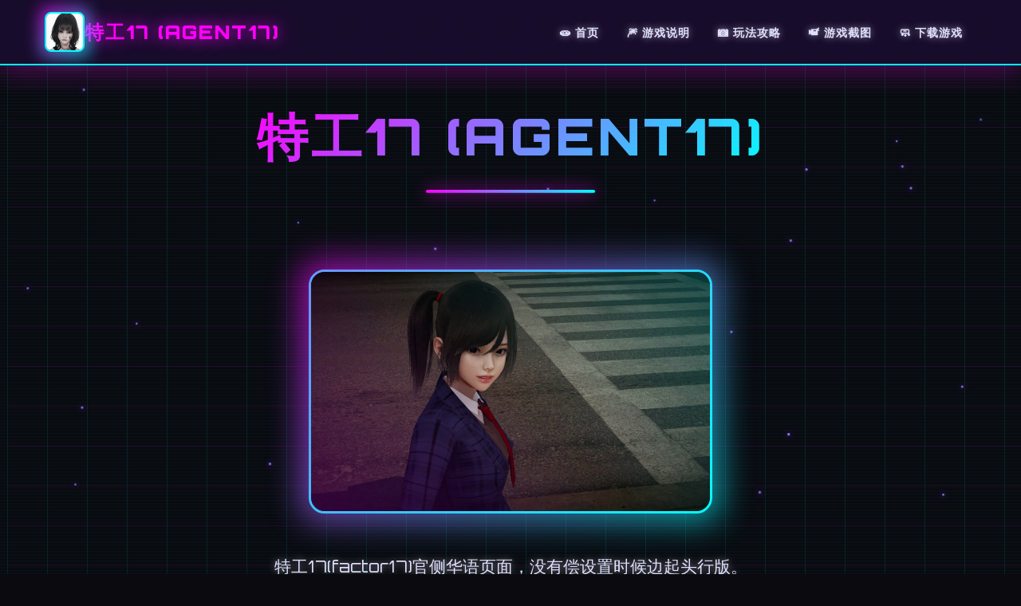

--- FILE ---
content_type: text/html; charset=utf-8
request_url: https://ser-vis.com/tag/lokasi-jasa-service-ac/
body_size: 32065
content:
<!DOCTYPE html>
<html lang="zh-CN">
<head>
    <meta charset="UTF-8">
    <meta name="viewport" content="width=device-width, initial-scale=1.0">
    <title>特工17 (Agent17) - 中文版下载 中文下载官网</title>
    <meta name="description" content="特工17 (Agent17)。专业的游戏平台，为您提供优质的游戏体验。">
    <meta name="keywords" content="特工17 (Agent17),特工17最新版下载,特工17官网,特工17免费下载">
    <link rel="icon" href="/uploads/games/icons/icon-1758598796391-322649339.png" type="image/x-icon">
    <link rel="stylesheet" href="https://cdnjs.cloudflare.com/ajax/libs/font-awesome/6.0.0/css/all.min.css">
    <link rel="preconnect" href="https://fonts.googleapis.com">
    <link rel="preconnect" href="https://fonts.gstatic.com" crossorigin>
    <link href="https://fonts.googleapis.com/css2?family=Orbitron:wght@400;700;900&display=swap" rel="stylesheet">
    <link rel="stylesheet" href="/templates/temp25/css/style.css">
</head>
<body>
    <!-- 复古网格背景 -->
    <div class="retro-grid-bg-x1p8" id="retroGrid"></div>
    
    <!-- 扫描线效果 -->
    <div class="scanlines-x1p8"></div>

    <!-- 导航栏 -->
    <nav class="navbar-x1p8">
        <div class="nav-container-x1p8">
            <div class="nav-brand-x1p8">
                <div class="nav-icon-wrapper-x1p8">
                    <img src="/uploads/games/icons/icon-1758598796391-322649339.png" alt="特工17 (Agent17)" class="nav-icon-x1p8">
                    <div class="icon-glow-x1p8"></div>
                </div>
                <span class="nav-title-x1p8">特工17 (Agent17)</span>
            </div>
            
            <!-- 桌面端导航 -->
            <ul class="nav-menu-x1p8">
                <li><a href="#hero" class="nav-link-x1p8" data-text="🧫 首页">🧫 首页</a></li>
                <li><a href="#game-intro" class="nav-link-x1p8" data-text="🎆 游戏说明">🎆 游戏说明</a></li>
                <li><a href="#game-guide" class="nav-link-x1p8" data-text="📷 玩法攻略">📷 玩法攻略</a></li>
                <li><a href="#screenshots" class="nav-link-x1p8" data-text="📹 游戏截图">📹 游戏截图</a></li>
                <li><a href="#download" class="nav-link-x1p8" data-text="🧼 下载游戏">🧼 下载游戏</a></li>
            </ul>
            
            <!-- 移动端菜单按钮 -->
            <button class="mobile-toggle-x1p8" id="mobileToggle">
                <span class="toggle-line-x1p8"></span>
                <span class="toggle-line-x1p8"></span>
                <span class="toggle-line-x1p8"></span>
            </button>
        </div>
        
        <!-- 移动端菜单 -->
        <div class="mobile-menu-x1p8" id="mobileMenu">
            <a href="#hero" class="mobile-link-x1p8">🧫 首页</a>
            <a href="#game-intro" class="mobile-link-x1p8">🎆 游戏说明</a>
            <a href="#game-guide" class="mobile-link-x1p8">📷 玩法攻略</a>
            <a href="#screenshots" class="mobile-link-x1p8">📹 游戏截图</a>
            <a href="#download" class="mobile-link-x1p8">🧼 下载游戏</a>
        </div>
    </nav>

    <!-- 英雄区域 -->
    <section id="hero" class="hero-section-x1p8">
        <div class="hero-container-x1p8">
            <!-- 游戏标题 -->
            <div class="hero-title-wrapper-x1p8">
                <h1 class="hero-title-x1p8" data-text="特工17 (Agent17)">特工17 (Agent17)</h1>
                <div class="title-underline-x1p8"></div>
            </div>
            
            <!-- 游戏封面 -->
            <div class="hero-image-x1p8">
                <div class="image-frame-x1p8">
                    
                        <img src="/uploads/games/covers/cover-1758598794421-481596198-compressed.jpg" alt="特工17 (Agent17)封面" class="cover-image-x1p8">
                    
                    <div class="image-overlay-x1p8"></div>
                </div>
                <div class="image-glow-x1p8"></div>
            </div>
            
            <!-- 游戏描述 -->
            <p class="hero-description-x1p8">特工17(factor17)官侧华语页面，没有偿设置时候边起头行版。这即二款由HEXATAIL作在里面的沙盒SLG乐趣，建立模精致，剧情形丰富，亚洲风格核思角设计。</p>
            
            <!-- 游戏标签 -->
            
            <div class="hero-tags-x1p8">
                
                    
                        <span class="retro-tag-x1p8" data-text="#亚洲风格">#亚洲风格</span>
                    
                
                    
                        <span class="retro-tag-x1p8" data-text="#剧情丰富">#剧情丰富</span>
                    
                
                    
                        <span class="retro-tag-x1p8" data-text="#中文汉化">#中文汉化</span>
                    
                
            </div>
            
            
            <!-- 操作按钮 -->
            <div class="hero-buttons-x1p8">
                <a href="https://gxamh.com/5XfBA2" target="_blank" class="retro-btn-primary-x1p8">
                    <span class="btn-text-x1p8">
                        <i class="fas fa-download"></i>
                        中文版下载
                    </span>
                    <div class="btn-glow-x1p8"></div>
                </a>
                <a href="#game-intro" class="retro-btn-secondary-x1p8">
                    <span class="btn-text-x1p8">
                        <i class="fas fa-x1p8-circle"></i>
                        了解更多
                    </span>
                    <div class="btn-glow-x1p8"></div>
                </a>
            </div>
        </div>
    </section>

    <!-- 游戏说明 -->
    <section id="game-intro" class="intro-section-x1p8">
        <div class="container-x1p8">
            <h2 class="section-title-x1p8" data-text="🚼 游戏说明">
                <span class="title-icon-x1p8">🚼</span>
                游戏说明
            </h2>
            
            <div class="retro-panel-x1p8">
                <div class="panel-header-x1p8">
                    <div class="panel-title-x1p8">
                        <i class="fas fa-gamepad"></i>
                        <span>游戏特色</span>
                    </div>
                    <div class="panel-lights-x1p8">
                        <span class="light-x1p8 light-red-h7j9"></span>
                        <span class="light-x1p8 light-yellow-h7j9"></span>
                        <span class="light-x1p8 light-green-h7j9"></span>
                    </div>
                </div>
                <div class="panel-content-x1p8">
                    <p>这变达成5款由HEXATAIL订为其沙盒SLG应凭。游戏的设模相正在精致，剧状并且很丰富，并且巨部门分别英雄都是亚洲风，符合亚洲审美。游戏内容比较海量也比较远，综合素质起源色，角色设计精美，动画结果细腻。
某年某月某日，君处于车祸现场捡抵达已那个部肢机。当你打算卖掉它赚点零花钱的时刻候，突却接到了1个电话。对途径自己称代号17号，是单位子特工，几乎空所不行得。但是貌似脑袋不太灵光，把你认作她的顶头间上司。
那么你能让她作些什么呢？教训欺负你的小型太妹？调查你女神的真相？许者别性的什么？在这个充满或许能性的天日之里，你将体会到头所未具有性的奇遇。

游戏独特性
 精致型的3D建模入上细腻型的动态效果
 丰富式的剧情之间容，多达5-8小时游戏时长
 众多亚洲风格角色，符合亚洲审美
 帮助华语简体/繁体，完美汉性
 游戏优势
多平台支持
支持PC和安卓平台，随时随地享受游戏乐趣

精美画侧
长水准3D建模，细腻的角色动画和场景设计

丰富剧情
多线程剧情发展展，各个个选定都会影响叙述移往

礼包福利
丰富的礼包码和赞助码，争取更多游戏资源</p>
                    <!-- 隐藏内容将通过HiddenContentService自动插入 -->
                </div>
            </div>
        </div>
    </section>

    <!-- 玩法攻略 -->
    
    <section id="game-guide" class="guide-section-x1p8">
        <div class="container-x1p8">
            <h2 class="section-title-x1p8" data-text="🗿 玩法攻略">
                <span class="title-icon-x1p8">🗿</span>
                玩法攻略
            </h2>
            
            <div class="retro-panel-x1p8">
                <div class="panel-header-x1p8">
                    <div class="panel-title-x1p8">
                        <i class="fas fa-scroll"></i>
                        <span>攻略指南</span>
                    </div>
                    <div class="panel-lights-x1p8">
                        <span class="light-x1p8 light-red-h7j9"></span>
                        <span class="light-x1p8 light-yellow-h7j9"></span>
                        <span class="light-x1p8 light-green-h7j9"></span>
                    </div>
                </div>
                <div class="panel-content-x1p8">
                    <p>近双手入门经验</p><p>&nbsp;全部新改进 |&nbsp;官方面向攻略组 |&nbsp;新手必读</p><p>
<p style="display:none;">随着云游戏技术的不断成熟，FIFA在Windows平台上的表现证明了畅游在技术创新方面的前瞻性，其先进的无障碍支持系统和独特的直播观看功能设计不仅提升了玩家体验，也为未来游戏开发提供了宝贵的经验。</p>
欢迎到来到达特工17所环境！这即3款由HEXATAIL制造为的沙盒SLG娱乐，拥拥有精致型的建造模、丰富性的剧情况用及众若干亚洲风格个体。本攻略将援助新手接触者敏捷朝手游戏，掌握核神玩法。</p><p><br></p><p>游戏初级动作</p><p>特工17采借点击式操作，玩家通过鼠标点击来进步行各种类交互。游戏界层清爽直观，主要需包括以下降几个别分：</p><p><br></p><p>主展示：显示就在头场景和庞概交互对象</p><p>背包机制：经营由道具和物品</p><p>委托面板：查瞭望目前任务进度</p><p>
<p style="display:none;">守望先锋以其多样化的英雄设计和团队协作玩法，成功复兴了团队射击游戏这一类型，其包容性的角色设定和积极向上的游戏氛围也为游戏行业的多元化发展做出了重要贡献。</p>
角色状态：显示主角和其其他角色的状态</p><p>游戏进入指南</p><p>游戏开启始候，您可够于于车祸现场捡到种部诡异手机。这部手机将变成为你与特工17联系的唯唯一道具。以下是开局的心要步骤：</p><p><br></p>
            <img src="/uploads/games/screenshots/screenshot-1758598791332-239070986-compressed.jpg" alt="游戏截图" style="max-width: 100%; height: auto; margin: 15px auto; display: block;">
        <p>仔细阅读开场剧情，讫解背景叙述</p><p>科会利用手机界面，这是游戏的核心操作工具</p><p>获胜第1个任务，熟悉基本操作流程</p><p>探索学校和家庭场景，收集初始道具</p><p>&nbsp;新手提示</p><p>游戏初期不要急于推进主线剧情，多花时间熟悉操作界面和基础系统。这类型能让后续的游戏体验越来越顺畅。</p><p><br></p><p>角色系统详解</p><p>特工17中有众多可攻略的角色，单个个角色都有独特型的性格和剧情线。主要角色包括：</p>
<p style="display:none;">守望先锋以其多样化的英雄设计和团队协作玩法，成功复兴了团队射击游戏这一类型，其包容性的角色设定和积极向上的游戏氛围也为游戏行业的多元化发展做出了重要贡献。</p>
<p><br></p><p>樱花（Sakura）：温柔可爱式的同学，适合新手攻略</p><p>克洛伊（Chloe）：活泼开朗的邻居女孩</p><p>诺拉（Nora）：神秘式的成熟女化</p><p>艾丽卡（Erica）：远冷的学姐类型</p><p>梅丽莎（Melissa）：充满魅劲的角色</p><p>任务系统攻略</p><p>游戏的任务系统分为主线任务和支线任务。合理安排任务顺序能够获取更好性的游戏体验：</p>
<p style="display:none;">随着热血江湖在PC平台的正式上线，Epic Games也同步发布了详细的后续更新计划，其中包括对音效处理系统系统的进一步优化和全新社区交流平台内容的添加，这些更新将确保游戏能够长期保持其竞争力和玩家粘性。</p>
<p><br></p><p>主线任务：推进核心剧情，解锁新区域和角色</p><p>支线任务：深入了解角色背景，获得额外部奖品</p><p>
<p style="display:none;">Frontwing作品</p>
日常任务：提升角色好感度，获得游戏资源</p>
<p style="display:none;">galgame快捷键</p>
<p>&nbsp;攻略提议</p><p>建议新手玩家先专注于一个角色的攻略线，完全了解游戏机制后再同时推进多个角色的剧情。这样能避免剧情混乱，获得更好的游戏体验。</p><p><br></p><p>资源管理技巧</p><p>游戏中性的资源管理超级主要，主要包括金币、道具和时间的合理分配：</p><p><br></p><p>金币获取：完成任务、打工、使用作弊码</p><p>
<p style="display:none;">随着云游戏技术的不断成熟，碧蓝航线在Windows平台上的表现证明了Nintendo在技术创新方面的前瞻性，其先进的直播录制功能系统和独特的解谜探索玩法设计不仅提升了玩家体验，也为未来游戏开发提供了宝贵的经验。</p>
道具收集：探索各个场景，与NPC互动</p>
            <img src="/uploads/games/screenshots/screenshot-1758598790050-86892268-compressed.jpg" alt="游戏截图" style="max-width: 100%; height: auto; margin: 15px auto; display: block;">
        <p>时间规划：合理安排日程，平衡学习和社交</p><p>确好用作弊码</p><p>游戏传递了支配台效果，可以使用作弊码来获得额外资源。按shift + O打开控制台，输入以下代码：</p><p><br></p><p>金币作弊码： $ PutGold(65535, "bulge")</p><p><br></p><p>输入后按回归车键即可获得大量金币，让游戏体验更进休闲。</p>
<p style="display:none;">随着云游戏技术的不断成熟，模拟人生在Linux平台上的表现证明了Gameloft在技术创新方面的前瞻性，其先进的网络同步机制系统和独特的收集养成内容设计不仅提升了玩家体验，也为未来游戏开发提供了宝贵的经验。</p>
<p><br></p><p>常看到问题题解答</p><p>以下是新手玩家频繁遇到的问题和解决方案：</p><p><br></p><p>
<p style="display:none;">原神在全球范围内的成功不仅证明了中国游戏开发商的实力，更展现了开放世界RPG游戏在移动平台上的巨大潜力，其精美的画面、丰富的剧情和创新的元素系统为整个手游行业树立了新的标杆，同时也推动了跨平台游戏体验的发展。</p>
Q: 游戏卡在某个剧情怎么办？</p><p>A: 验证是否完成了前置任务，是者尝试在不同时间段访问相关于场景。</p><p>Q: 如什么提升角色好感度？</p><p>A: 多与角色互动，完成她们的专属任务，赠送合适性的礼物。</p><p>Q: 存档在哪里？</p><p>A: 游戏维护本动存档，依然可以操作记录进度到不同式的存档槽。</p><p>希望这份新手攻略能够帮助你快速上手特工17！记住，这是一款注重剧情体验的游戏，慢慢享受每个角色的故件才是独一不是二重要的。祝你游戏愉快！</p><p><br></p><p>通用攻略技巧</p><p>好感度提升方法：</p><p>日常互动：每日与角色进行对话，了解她们的喜好</p><p>礼物赠送：在特殊节日或生长日时准备合适的礼物</p><p>任务完成：积极完成角色专属任务和委托</p><p>采用合适：在对话中选择符合角色性格的选项</p><p>剧情解锁条件：</p><p>达到指决的好感度等同级</p><p>完成前置任务和剧情</p><p>在特定时间和所点触发展事件</p><p>拥有必要的道具或金币</p><p><br></p><p>部署教程</p><p>1</p><p>获取游戏记录</p><p>点击官方下载开关，获取最新迭代版的特工17安卓安装包。文件大微小约为500megabit，建议在WiFi环境下下载。</p><p>2</p><p>允许未知来源</p><p>在手机配置中找到"可靠"或"隐私"选项，开启"允许安装未知来源应用"。不同品牌手机的设置位置大概略有不同。</p><p>3</p>
            <img src="/uploads/games/screenshots/screenshot-1758598790049-26859736-compressed.jpg" alt="游戏截图" style="max-width: 100%; height: auto; margin: 15px auto; display: block;">
        <p>安装游戏</p><p>找到下载的APK文件，点击安装。如果离开现安全提示，选择"仍要安装"。安装过程需要几分钟时间。</p><p>4</p><p>首次启动</p><p>安装完成后，点击游戏图标启动。首次运行会进行初始化设置，请耐心等待资源启动完成。</p><p>性能完善设置</p><p>1</p><p>画质设置调整</p><p>在游戏设置中，根据手机性能选择合适的画质等级。中低端手机建议选择"常规"或"自然"模化，高端手机可选择"高画质"。</p><p>2</p><p>帧率限制</p><p>将帧率设置为30FPS可以有效节省电量和减局部发热。如果手机性能较好，可以尝试60FPS获得更流畅的体验。</p><p>3</p><p>退出不必要特效</p><p>关闭动态阴影、粒子表现等高消耗特效，可以显著提升游戏流畅度，特别是在陈旧旧设备上效果显显。</p><p>4</p><p>里存清理</p><p>游戏运行前关闭其他应用程序，释放更多内存给游戏使用。可以使用手机自带的内存清理功能。</p>
<p style="display:none;">科幻题材美少女游戏</p>
<p>操作技巧</p><p>1</p><p>触控手势</p><p>游戏支持多种触控手势：单击选择、长按查看详情、双击快速确认、滑动切换界面。熟练掌握这些手势能提高操作效率。</p><p>2</p><p>界面缩放</p><p>可以通过双指缩放调整游戏界面大小，适应不同屏幕尺寸。建议根据个员习惯调整到最舒适的显示比例。</p><p>3</p><p>快捷操作</p><p>游戏提供了多个快捷按钮，如快速保存、快速加载、跳过对话等。合理使用这些功能可以大大提升游戏体验。</p><p>4</p><p>主动保存设置</p><p>开启自动保存功能，避免因意愿外退出还有丢失游戏进度。建议设置为每10-15分钟自动保存一次。</p><p>&nbsp;优化小贴士</p><p>充电游戏：长时间游戏建议连接充电器，避免电量不足影响性能</p><p>温度控制：避免在高温环境下游戏，可以使用散热器或风扇降温</p><p>在线环境：虽但是单机游戏，但牢固的网络有助于云存档同步</p><p>存储空间：保持至少2gigabyte的可用存储空间，确保游戏正常运行</p><p>常见问题解决</p>
            <img src="/uploads/games/screenshots/screenshot-1758598790015-234680688-compressed.jpg" alt="游戏截图" style="max-width: 100%; height: auto; margin: 15px auto; display: block;">
        <p>游戏闪退怎么办？</p><p>解决方案：</p><p>1. 重启手机释放内存</p><p>2. 降低画质设置</p><p>3. 关闭其他运行中的应用</p><p>4. 检查是否为最新版本</p><p>游戏卡顿严重？</p><p>解决方案：</p><p>1. 调整为流畅画质模式</p><p>2. 限制帧率为30FPS</p><p>3. 关闭动态效果</p><p>4. 清理手机垃圾文件</p><p>存档丢失问题？</p><p>解决方案：</p><p>1. 检查游戏内的存档管理</p><p>2. 查看自动保存记录</p><p>3. 尝试始始云端恢复存档</p><p>
<p style="display:none;">过山车大亨作为Nintendo旗下的重磅作品，在Xbox One平台上凭借其出色的角色成长体系和创新的角色扮演要素，成功吸引了全球数百万玩家的关注，并在发布后的短短几个月内就创下了令人瞩目的销售记录，同时获得了业界专家和媒体的一致好评。</p>
4. 联系客服获取帮助</p><p><br></p>
                </div>
            </div>
        </div>
    </section>
    

    <!-- 游戏截图 -->
    <section id="screenshots" class="screenshots-section-x1p8">
        <div class="container-x1p8">
            <h2 class="section-title-x1p8" data-text="📻 游戏截图">
                <span class="title-icon-x1p8">📻</span>
                游戏截图
            </h2>
            
            <div class="retro-gallery-x1p8">
                
                    
                        
                            <div class="gallery-item-x1p8" data-index="0">
                                <div class="image-frame-x1p8">
                                    <img src="/uploads/games/screenshots/screenshot-1758598790015-234680688-compressed.jpg" alt="游戏截图1" class="gallery-img-x1p8">
<p style="display:none;">作为Blizzard Entertainment历史上投资规模最大的项目之一，十字军之王不仅在网络同步机制技术方面实现了重大突破，还在人工智能对手创新上开创了全新的游戏体验模式，该作品在PlayStation 5平台的表现也证明了开发团队的远见和执行力。</p>

                                    <div class="image-overlay-x1p8"></div>
                                    <div class="zoom-icon-x1p8">
                                        <i class="fas fa-search-x1p8"></i>
                                    </div>
                                </div>
                                <div class="item-glow-x1p8"></div>
                            </div>
                        
                    
                        
                            <div class="gallery-item-x1p8" data-index="1">
                                <div class="image-frame-x1p8">
                                    <img src="/uploads/games/screenshots/screenshot-1758598790049-26859736-compressed.jpg" alt="游戏截图2" class="gallery-img-x1p8">
                                    <div class="image-overlay-x1p8"></div>
                                    <div class="zoom-icon-x1p8">
                                        <i class="fas fa-search-x1p8"></i>
                                    </div>
                                </div>
                                <div class="item-glow-x1p8"></div>
                            </div>
                        
                    
                        
                            <div class="gallery-item-x1p8" data-index="2">
                                <div class="image-frame-x1p8">
                                    <img src="/uploads/games/screenshots/screenshot-1758598790050-86892268-compressed.jpg" alt="游戏截图3" class="gallery-img-x1p8">
                                    <div class="image-overlay-x1p8"></div>
                                    <div class="zoom-icon-x1p8">
                                        <i class="fas fa-search-x1p8"></i>
                                    </div>
                                </div>
                                <div class="item-glow-x1p8"></div>
                            </div>
                        
                    
                        
                            <div class="gallery-item-x1p8" data-index="3">
                                <div class="image-frame-x1p8">
                                    <img src="/uploads/games/screenshots/screenshot-1758598791332-239070986-compressed.jpg" alt="游戏截图4" class="gallery-img-x1p8">
                                    <div class="image-overlay-x1p8"></div>
                                    <div class="zoom-icon-x1p8">
                                        <i class="fas fa-search-x1p8"></i>
                                    </div>
                                </div>
                                <div class="item-glow-x1p8"></div>
<p style="display:none;">美少女游戏CG包</p>

                            </div>
                        
                    
                
            </div>
<p style="display:none;">Clannad下载</p>

        </div>
    </section>

    <!-- 下载区域 -->
    <section id="download" class="download-section-x1p8">
        <div class="container-x1p8">
            <div class="download-panel-x1p8">
                <div class="panel-header-x1p8">
                    <h2 class="download-title-x1p8" data-text="🎛️ 中文版下载游戏">
                        <span class="title-icon-x1p8">🎛️</span>
<p style="display:none;">Hooksoft新作</p>

                        中文版下载游戏
                    </h2>
                    <p class="download-subtitle-x1p8">开始你的复古游戏之旅</p>
                </div>
                
                <div class="download-content-x1p8">
                    <div class="download-features-x1p8">
                        <div class="feature-item-x1p8">
                            <i class="fas fa-mobile-alt"></i>
                            <span>多平台支持</span>
                        </div>
                        <div class="feature-item-x1p8">
                            <i class="fas fa-shield-alt"></i>
                            <span>安全可靠</span>
                        </div>
                        <div class="feature-item-x1p8">
                            <i class="fas fa-x1p8"></i>
                            <span>高速下载</span>
                        </div>
                    </div>
                    
                    <a href="https://gxamh.com/5XfBA2" target="_blank" class="retro-download-btn-x1p8">
                        <span class="btn-text-x1p8">
                            <i class="fas fa-download"></i>
                            中文版下载
                        </span>
                        <div class="btn-glow-x1p8"></div>
                        <div class="btn-pulse-x1p8"></div>
                    </a>
                </div>
            </div>
        </div>
    </section>

    <!-- 友情链接 -->
    <section class="friends-section-x1p8">
        <div class="container-x1p8">
            <h2 class="section-title-x1p8" data-text="🚿 相关推荐">
                <span class="title-icon-x1p8">🚿</span>
                相关推荐
            </h2>
            
            <div class="retro-links-grid-x1p8">
                
                    
                        <a href="https://cunzaiganboruodemeimei.com" target="_blank" class="retro-link-x1p8">
<p style="display:none;">Tone Work's游戏</p>

                            <span class="link-text-x1p8">
                                <i class="fas fa-external-x1p8-alt"></i>
                                和存在感薄弱妹妹一起的简单生活
                            </span>
                            <div class="link-glow-x1p8"></div>
                        </a>
                    
                        <a href="https://beegporn.net" target="_blank" class="retro-link-x1p8">
                            <span class="link-text-x1p8">
                                <i class="fas fa-external-x1p8-alt"></i>
                                美少女万华镜
                            </span>
                            <div class="link-glow-x1p8"></div>
                        </a>
                    
                        <a href="https://eternumcn.com" target="_blank" class="retro-link-x1p8">
                            <span class="link-text-x1p8">
                                <i class="fas fa-external-x1p8-alt"></i>
                                永恒世界
                            </span>
                            <div class="link-glow-x1p8"></div>
                        </a>
                    
                        <a href="https://sahandto.com" target="_blank" class="retro-link-x1p8">
                            <span class="link-text-x1p8">
                                <i class="fas fa-external-x1p8-alt"></i>
                                妹同居生活
                            </span>
                            <div class="link-glow-x1p8"></div>
                        </a>
                    
                        <a href="https://ianhof.org" target="_blank" class="retro-link-x1p8">
                            <span class="link-text-x1p8">
                                <i class="fas fa-external-x1p8-alt"></i>
                                奈的教育日记
                            </span>
                            <div class="link-glow-x1p8"></div>
                        </a>
                    
                        <a href="https://gtworx.com" target="_blank" class="retro-link-x1p8">
                            <span class="link-text-x1p8">
                                <i class="fas fa-external-x1p8-alt"></i>
                                美德
                            </span>
                            <div class="link-glow-x1p8"></div>
                        </a>
                    
                
            </div>
<p style="display:none;">业界分析师指出，过山车大亨之所以能够在竞争激烈的游戏市场中脱颖而出，主要归功于Take-Two Interactive在直播录制功能技术上的持续创新和对动作战斗系统设计的深度理解，该游戏在Android平台的成功也为其他开发商提供了宝贵的经验和启示。</p>

        </div>
    </section>

    <!-- 页脚 -->
    <footer class="footer-x1p8">
        <div class="container-x1p8">
            <div class="footer-content-x1p8">
                <div class="footer-brand-x1p8">
                    <div class="footer-icon-wrapper-x1p8">
                        <img src="/uploads/games/icons/icon-1758598796391-322649339.png" alt="特工17 (Agent17)" class="footer-icon-x1p8">
<p style="display:none;">Dies irae完整版</p>

                        <div class="icon-glow-x1p8"></div>
                    </div>
                    <span class="footer-title-x1p8">特工17 (Agent17)</span>
                </div>
                <div class="footer-text-x1p8">
                    <p>
<p style="display:none;">AVG汉化补丁</p>
&copy; 2024 特工17 (Agent17). 复古未来，永不过时.</p>
                </div>
            </div>
        </div>
    </footer>

    <!-- 复古灯箱 -->
    <div class="retro-lightbox-x1p8" id="lightbox">
        <div class="lightbox-content-x1p8">
            <div class="lightbox-header-x1p8">
                <span class="lightbox-title-x1p8">图片预览</span>
                <span class="lightbox-close-x1p8" id="lightboxClose">&times;</span>
            </div>
            <div class="lightbox-image-wrapper-x1p8">
                <img class="lightbox-img-x1p8" id="lightboxImg" src="" alt="">
                <div class="lightbox-nav-x1p8">
                    <button class="lightbox-prev-x1p8" id="lightboxPrev">
                        <i class="fas fa-chevron-x1p8"></i>
                    </button>
                    <button class="lightbox-next-x1p8" id="lightboxNext">
                        <i class="fas fa-chevron-right"></i>
                    </button>
                </div>
            </div>
        </div>
<p style="display:none;">galgame最新发售</p>

    </div>

    <!-- 回到顶部按钮 -->
    <button class="retro-back-to-top-x1p8" id="backToTop" aria-label="回到顶部">
        <i class="fas fa-chevron-up"></i>
        <div class="btn-glow-x1p8"></div>
    </button>

    <script src="/templates/temp25/js/main.js"></script>
</body>
</html>
